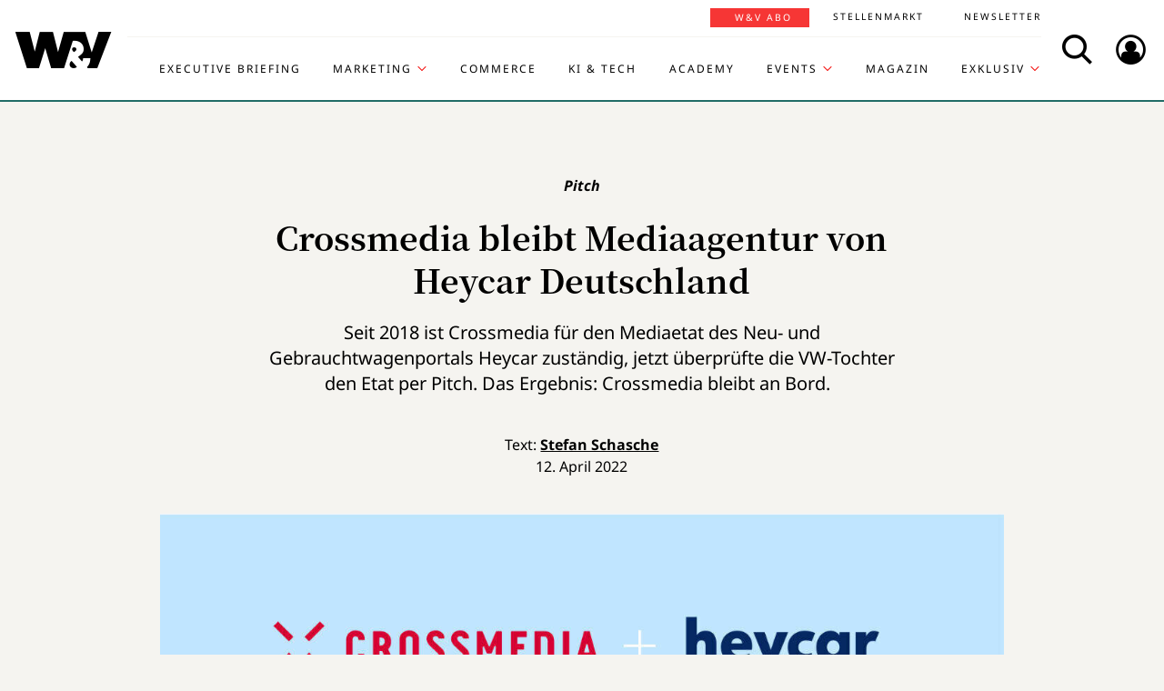

--- FILE ---
content_type: text/html; charset=UTF-8
request_url: https://www.wuv.de/Themen/Etats-Pitches/Crossmedia-bleibt-Mediaagentur-von-Heycar-Deutschland
body_size: 9449
content:
<!DOCTYPE html>
<html lang="de">
<head>
    <script id="usercentrics-cmp" data-settings-id="EsUo9huv4" src="https://app.usercentrics.eu/browser-ui/latest/loader.js" data-tcf-enabled async></script>
<script type="application/javascript" src="https://privacy-proxy.usercentrics.eu/latest/uc-block.bundle.js"></script>
    <meta name="viewport" content="width=device-width, initial-scale=1.0, viewport-fit=cover"/>

        <link rel="preload" href="https://pagead2.googlesyndication.com/tag/js/gpt.js" as="script">

            
<link rel="dns-prefetch" href="//app.usercentrics.eu">
<link rel="dns-prefetch" href="//api.usercentrics.eu">
<link rel="preconnect" href="//app.usercentrics.eu">
<link rel="preconnect" href="//api.usercentrics.eu">
<link rel="preconnect" href="//privacy-proxy.usercentrics.eu">
<link rel="preload" href="//app.usercentrics.eu/browser-ui/latest/loader.js" as="script">
<link rel="preload" href="//privacy-proxy.usercentrics.eu/latest/uc-block.bundle.js" as="script">

                                
<title>Crossmedia bleibt Mediaagentur von Heycar Deutschland | W&amp;V</title>
<meta property="og:title" content="Crossmedia bleibt Mediaagentur von Heycar Deutschland | W&amp;V" />
<meta http-equiv="Content-Type" content="text/html; charset=utf-8"/>
<meta name="author" content="Werben &amp; Verkaufen"/>

<meta name="description" content="Seit 2018 ist Crossmedia für den Mediaetat des Neu- und Gebrauchtwagenportals Heycar zuständig, jetzt überprüfte die VW-Tochter den Etat per Pitch."/>
<meta property="og:description" content="Seit 2018 ist Crossmedia für den Mediaetat des Neu- und Gebrauchtwagenportals Heycar zuständig, jetzt überprüfte die VW-Tochter den Etat per Pitch."/>

<meta name="keywords" content="Etat, Mediaagentur, Mediaplanung, Automobil, TV, Digitales Marketing"/>

<meta property="og:image" content="https://www.wuv.de/var/wuv/storage/images/werben-verkaufen/themen/etats-pitches/crossmedia-bleibt-mediaagentur-von-heycar-deutschland/10164199-1-ger-DE/Crossmedia-bleibt-Mediaagentur-von-Heycar-Deutschland2_reference.jpg">
<meta property="og:type" content="article"/>
<meta name="twitter:card" content="summary_large_image">
<meta name="twitter:site" content="@wuv">
<meta name="twitter:widgets:theme" content="light">
<meta name="twitter:widgets:link-color" content="#55acee">
<meta name="twitter:widgets:border-color" content="#55acee">
<meta property="fb:pages" content="371000506665">

<meta name="google-site-verification" content="Jnn1OODaq7j6Wu9aKNtdd-nCOvgqpzyjh4KsXskaI7s" />

<meta name="addsearch-category" content="W&amp;V/Themen/Etats &amp; Pitches/Digitales Marketing/Etat/TV/Mediaagentur/Mediaplanung" /><meta property="article:published_time" content="2022-04-12" />

    <meta name="robots" content="index, follow" />

<meta name="googlebot" content="NOODP" />
<meta name="msnbot" content="NOODP" />
<meta name="Slurp" content="NOODP" />

<link rel="apple-touch-icon" sizes="180x180" href="/bundles/wuvfrontend/images/favicons/apple-touch-icon-180x180.png">
<link rel="icon" type="image/png" href="/bundles/wuvfrontend/images/favicons/favicon-16x16.png" sizes="16x16">
<link rel="icon" type="image/png" href="/bundles/wuvfrontend/images/favicons/favicon-32x32.png" sizes="32x32">
<link rel="icon" type="image/png" href="/bundles/wuvfrontend/images/favicons/android-chrome-192x192.png" sizes="192x192">
<link rel="manifest" href="/bundles/wuvfrontend/images/favicons/manifest.json">
<link rel="mask-icon" href="/bundles/wuvfrontend/images/favicons/safari-pinned-tab.svg" color="#000000">
<meta name="msapplication-TileImage" content="/bundles/wuvfrontend/images/favicons/mstile-144x144.png">
<meta name="msapplication-config" content="/bundles/wuvfrontend/images/favicons/browserconfig.xml">
<meta name="msapplication-TileColor" content="#ffffff">
<meta name="theme-color" content="#ffffff">

                        <link rel="canonical" href="https://www.wuv.de/Themen/Etats-Pitches/Crossmedia-bleibt-Mediaagentur-von-Heycar-Deutschland" />
    <meta property="og:url" content="https://www.wuv.de/Themen/Etats-Pitches/Crossmedia-bleibt-Mediaagentur-von-Heycar-Deutschland" />
    <script async src="/assets/compiled/usercentrics-fa24907cb41dd00c2aa4163d8d447f4643bae40d.f1e13b48bde68cfa11e2.js"></script>
    
        <link rel="stylesheet" href="/assets/compiled/main-9d832871b9a46a59f23b47c8e99adf2e87e33b40.c2d80373bc46cef73872.css"/>

<link rel="stylesheet" href="https://resources.wuv.de/css/usercentrics/style-usercentrics.min.css">

    <script type="application/ld+json">{"@context":"http:\/\/schema.org","@type":"Article","author":{"@type":"Organization","logo":{"@type":"ImageObject","url":"https:\/\/www.wuv.de\/bundles\/wuvfrontend\/images\/favicons\/apple-touch-icon-180x180.png"},"name":"Werben & Verkaufen"},"dateCreated":"2022-04-12T12:49:18+02:00","dateModified":"2022-04-12T12:49:18+02:00","datePublished":"2022-04-12T12:49:18+02:00","headline":"Crossmedia bleibt Mediaagentur von Heycar Deutschland","isAccessibleForFree":true,"keywords":"Etat,Mediaagentur,Mediaplanung,Automobil,TV,Digitales Marketing","publisher":{"@type":"Organization","logo":{"@type":"ImageObject","url":"https:\/\/www.wuv.de\/bundles\/wuvfrontend\/images\/favicons\/apple-touch-icon-180x180.png"},"name":"Werben & Verkaufen"},"image":"https:\/\/www.wuv.de\/var\/wuv\/storage\/images\/werben-verkaufen\/themen\/etats-pitches\/crossmedia-bleibt-mediaagentur-von-heycar-deutschland\/10164199-1-ger-DE\/Crossmedia-bleibt-Mediaagentur-von-Heycar-Deutschland2_jsonld.jpg","mainEntityOfPage":{"@type":"WebPage","@id":"https:\/\/www.wuv.de\/Themen\/Etats-Pitches\/Crossmedia-bleibt-Mediaagentur-von-Heycar-Deutschland","breadcrumb":{"@type":"BreadcrumbList","itemListElement":[{"@type":"ListItem","item":{"@type":"WebPage","@id":"https:\/\/www.wuv.de\/","name":"Werben & Verkaufen"},"position":1},{"@type":"ListItem","item":{"@type":"WebPage","@id":"https:\/\/www.wuv.de\/Themen","name":"Themen"},"position":2},{"@type":"ListItem","item":{"@type":"WebPage","@id":"https:\/\/www.wuv.de\/Themen\/Etats-Pitches","name":"Etats & Pitches"},"position":3},{"@type":"ListItem","item":{"@type":"WebPage","@id":"https:\/\/www.wuv.de\/Themen\/Etats-Pitches\/Crossmedia-bleibt-Mediaagentur-von-Heycar-Deutschland","name":"Crossmedia bleibt Mediaagentur von Heycar Deutschland"},"position":4}],"itemListOrder":"Ascending","numberOfItems":4},"image":"https:\/\/www.wuv.de\/var\/wuv\/storage\/images\/werben-verkaufen\/themen\/etats-pitches\/crossmedia-bleibt-mediaagentur-von-heycar-deutschland\/10164199-1-ger-DE\/Crossmedia-bleibt-Mediaagentur-von-Heycar-Deutschland2_jsonld.jpg","name":"Crossmedia bleibt Mediaagentur von Heycar Deutschland","url":"https:\/\/www.wuv.de\/Themen\/Etats-Pitches\/Crossmedia-bleibt-Mediaagentur-von-Heycar-Deutschland"},"name":"Crossmedia bleibt Mediaagentur von Heycar Deutschland","url":"https:\/\/www.wuv.de\/Themen\/Etats-Pitches\/Crossmedia-bleibt-Mediaagentur-von-Heycar-Deutschland"}</script>
    
                    <script>
    window.dataLayer = window.dataLayer || [];
            window.dataLayer.push({"PageType":"news","Category":"Themen","SubCategory":"Etats & Pitches","PublishedDate":"20220412","ContentType":"free","LoggedIn":"no","tagAttributes":["type=\"text\/plain\"","data-usercentrics=\"Google Tag Manager\""]});
    </script>

    
<!-- Google Tag Manager  -->
<script type="text/plain" data-usercentrics="Google Tag Manager">(function(w,d,s,l,i){w[l]=w[l]||[];w[l].push({'gtm.start':
        new Date().getTime(),event:'gtm.js'});var f=d.getElementsByTagName(s)[0],
        j=d.createElement(s),dl=l!='dataLayer'?'&l='+l:'';j.async=true;j.src=
        'https://www.googletagmanager.com/gtm.js?id='+i+dl;f.parentNode.insertBefore(j,f);
    })(window,document,'script','dataLayer','GTM-KT7V2B');</script>
<!-- End Google Tag Manager -->
    </head>


<body data-parent-l1="Themen" data-parent-l1-id="529305" data-parent-l2="Etats &amp; Pitches" data-parent-l2-id="529316" data-location-id="534539" class="" data-xrowtracking-view="/track/view/534539">

            <advert class="border-top-0" id="gam_opg1"></advert>
    
            <advert class="border-top-0" id="gam_opg2"></advert>
    
    <div id="fb-root"></div>
            <header id="page-header" class="navbar navbar-fixed-top navbar-dark bg-inverse">
                <div id="topmenu" class="container">
    <div class="row d-flex flex-row align-content-center flex-md-wrap justify-content-md-around">
        <a class="navbar-brand icon icon-Logo" href="/">
            <span class="sr-only">WuV Homepage</span>
        </a>

        <div id="topmenu-login">
    <form id="sfloginform" data-login-url="/api/v1/login">
        <fieldset class="form-group d-flex flex-column">
                                            <p class="h3 heading">Bitte melde dich hier an:</p>
                <div class="form-row">
                    <input class="form-control mb-1 font-sans-serif" name="username" type="text" placeholder="E-Mail">
                    <span class="icon-email"></span>
                </div>
                <div class="form-row">
                    <input class="form-control mb-1 font-sans-serif" name="password" type="password" placeholder="Passwort">
                    <button id="show-password" type="button" class="show-password fa-eye"></button>
                </div>
                <div id="stay-logged">
                    <input type="checkbox" id="remember_me" name="_remember_me" />
                    <label for="remember_me">Eingeloggt bleiben</label>
                </div>
                <a class="small mr-1 font-sans-serif" href="https://auth.wuv.de/sso/forgotpassword/request" target="_blank">Passwort vergessen?</a>
                <button type="submit" class="btn btn-primary mb-1" data-loading-text="Moment...">Login</button>
                    </fieldset>
        <div id="sfloginform-error" class="alert alert-danger"></div>
        <input type="hidden" name="_target_path" value="https://www.wuv.de/Themen/Etats-Pitches/Crossmedia-bleibt-Mediaagentur-von-Heycar-Deutschland" />
    </form>
</div>

                    <nav id="navbar-header" class="navbar-toggleable-md collapse">
            <ul class="menu-bottom nav navbar-nav d-md-flex flex-md-row justify-content-md-end">
                                                                    <li class="nav-item"><a target="_blank" href="https://executive-briefing.wuv.de/" class="nav-link font-sans-serif-bold">Executive Briefing</a></li>
                                                                                    <li class="nav-item"><a href="/Marketing" class="nav-link font-sans-serif-bold">Marketing </a></li>
                                                                                    <li class="nav-item"><a target="_self" href="https://www.wuv.de/Themen/Commerce" class="nav-link font-sans-serif-bold">Commerce</a></li>
                                                                                    <li class="nav-item"><a target="_self" href="https://www.wuv.de/Themen/KI-Tech" class="nav-link font-sans-serif-bold">KI &amp; Tech</a></li>
                                                                                    <li class="nav-item"><a target="_blank" href="https://wuv-academy.de/" class="nav-link font-sans-serif-bold">Academy</a></li>
                                                                                    <li class="nav-item"><a href="/Events" class="nav-link font-sans-serif-bold">Events</a></li>
                                                                                    <li class="nav-item"><a href="/Magazin" class="nav-link font-sans-serif-bold">Magazin</a></li>
                                                                                    <li class="nav-item"><a href="/Exklusiv" class="nav-link font-sans-serif-bold">Exklusiv</a></li>
                                                                                                                                                    </ul>
        <ul class="menu-top nav navbar-nav d-md-flex flex-md-row justify-content-md-end">
                                                                <li class="nav-item"><a target="_blank" href="https://abonnement.wuv.de" class="nav-link font-sans-serif">W&amp;V Abo</a></li>
                                                                                <li class="nav-item"><a target="_blank" href="https://stellenmarkt.wuv.de" class="nav-link font-sans-serif">Stellenmarkt</a></li>
                                                                                <li class="nav-item"><a target="_blank" href="https://newsletter.wuv.de/" class="nav-link font-sans-serif">Newsletter</a></li>
                                                                                            </ul>
    </nav>

                <div class="menu-toolbar">
            <button id="wuv-addsearch" class="tool-btn icon icon-Suche">
                <span class="sr-only">Search</span>
            </button>
            <button id="wuv-addsearch-min" class="tool-btn icon icon-Suche" data-src="/suche/scaffold">
                <span class="sr-only">Search</span>
            </button>
            <a id="wuv-login" class="tool-btn icon icon-Login" href="#topmenu-login">
                <span class="sr-only">Login</span>
            </a>
            <button class="tool-btn navbar-toggler hidden-lg-up icon icon-BurgerMenue xrowmobilemenu-toggle" data-query="534539"><span class="sr-only">Menü öffnen</span></button>            <div class="search-container justify-content-center justify-content-md-end" style="display:none;">
                <input type="text" class="addsearch widget-search" disabled="disabled" />
                <button class="icon icon-Suche scaffold-button" type="button" data-src="/suche/scaffold">Suche</button>
            </div>
        </div>
    </div>
</div>
    </header>    
            <div class="sticky-wrapper top pb-1">         <main>
                <div class="layer-background">
        <div class="layer-content">

                                <div class="container" id="top-ad-anchor">
                    <advert class="sidebar-ad" id="gam_topleft"></advert>
                </div>

                                <placeholder class="ad-container">
                    <advert id="gam_top1"></advert>
                </placeholder>

                                
                        
    
                        
        
    
                
        <div class="container view-full class-news popup-return-home">

            <header class="row justify-content-center">
                                    <div class="col-sm-10">
                <h1 class="text-center">
                                <span class="h4 font-serif-semibold font-italic pt-1 d-inline-block mb-1 app-wuv-article-subheadline" data-addsearch="include">Pitch<span class="sr-only">: </span>
        </span>
        <br>
    
                    <span class="app-wuv-article-title" data-addsearch="include">Crossmedia bleibt Mediaagentur von Heycar Deutschland</span>
                </h1>
            </div>
        </header>

                    <div class="row justify-content-center">
                <div class="lead text-center col-md-8 mb-1 ezxmltext-field" data-addsearch="include"><p>Seit 2018 ist Crossmedia für den Mediaetat des Neu- und Gebrauchtwagenportals Heycar zuständig, jetzt überprüfte die VW-Tochter den Etat per Pitch. Das Ergebnis: Crossmedia bleibt an Bord.  </p>
</div>

            </div>
        
        <div class="row justify-content-center">
                        <advert class="col-sm-12 desktop-only border-top-0" title="Anzeige" id="gam_top3"></advert>
        </div>

        <div class="row justify-content-center author">
            <div class="col-md-10">
                <p class="h6 text-center">Text: <a href="/author/stefan-schasche/st" data-addsearch="include">
    Stefan Schasche
</a></p>
                                    <p class="h6 text-center mb-2">
                        <span class="app-wuv-article-date">12. April 2022</span>
                    </p>
                            </div>
        </div>

                <div class="row justify-content-center">
                                                            <figure class="gross w-100 mx-1 news-main-image"><img class="img-fluid" src="/var/wuv/storage/images/werben-verkaufen/themen/etats-pitches/crossmedia-bleibt-mediaagentur-von-heycar-deutschland/10164199-1-ger-DE/Crossmedia-bleibt-Mediaagentur-von-Heycar-Deutschland2_gross.jpg" alt="Crossmedia bleibt Mediaagentur von Heycar." width="1200" height="677" /><figcaption><span class="font-serif text-left news-main-image-caption col-12 col-md-6 px-0">Crossmedia bleibt Mediaagentur von Heycar.</span><p class="font-serif-semibold font-italic copyright text-right col-12 col-md-6 mb-0 px-0">Foto: <span>Crossmedia</span></p></figcaption></figure>
                        <div class="col-md-1 hidden-print"></div>
        </div>
            
            <div class="row justify-content-center">

            <social class="vertical text-center col-lg-1 mb-1 hidden-print flex-sm-row flex-md-column justify-content-sm-center justify-content-md-start">
                <a target="_blank" href="//www.linkedin.com/shareArticle?mini=true&url=https%3A%2F%2Fwww.wuv.de%2FThemen%2FEtats-Pitches%2FCrossmedia-bleibt-Mediaagentur-von-Heycar-Deutschland&title=Crossmedia%20bleibt%20Mediaagentur%20von%20Heycar%20Deutschland"  title="Artikel auf LinkedIn Plus teilen" rel="nofollow"><span class="icon icon-LinkedIn ml-lg-3"></span></a><a target="_blank" href="//www.facebook.com/sharer/sharer.php?u=https%3A%2F%2Fwww.wuv.de%2FThemen%2FEtats-Pitches%2FCrossmedia-bleibt-Mediaagentur-von-Heycar-Deutschland" title="Artikel auf Facebook teilen" rel="nofollow"><span class="icon icon-Facebook ml-lg-3"></span></a><a target="_blank" href="mailto:?Subject=Ich%20habe%20gerade%20diesen%20lesenswerten%20Beitrag%20gefunden%3A%20&body=Ich%20habe%20gerade%20diesen%20lesenswerten%20Beitrag%20gefunden%3A%20https%3A%2F%2Fwww.wuv.de%2FThemen%2FEtats-Pitches%2FCrossmedia-bleibt-Mediaagentur-von-Heycar-Deutschland"  title="Seite weiterempfehlen" rel="nofollow"><span class="icon icon-email ml-lg-3"></span></a>            </social>

            <div class="offset-md-2 offset-lg-1 col-md-8">
                                                    <div class="font-serif">
                                                                            
                        
                                                                                                                                                    
                        
                                                                    
                        <div id="news-paragraphs-above-ad">
                                                        
                            <p>Seit ihrem Start im Jahr 2018 arbeitet die markenoffene Neu- und Gebrauchtwagenplattform Heycar mit der Mediaagentur Crossmedia zusammen, jetzt war es Zeit für eine Überprüfung des Etats. In einem breit angelegten Pitch konnte sich Crossmedia nun durchsetzen und wird damit auch weiterhin für die Mediastrategie, -planung und -einkauf des Volkswagenablegers zuständig sein.    </p>

                                                        
                            <p>In den gut vier Jahren der Zusammenarbeit konnte Heycar seine Markenbekanntheit laut Yougov um 460 Prozent steigern, wodurch das Unternehmen einen Platz in den Top 10 des aus über 1500 Marken bestehenden Rankings erreichen konnte. Agentur und Kunde arbeiten eng zusammen und stehen in direktem Austausch mit dem gemeinsamen Ziel, die Markenbekanntheit von Heycar und auch die Qualität der Markplatzbesucher weiter zu steigern.  </p>

                                                </div>

                                                        
                            <placeholder class="float-md-right hidden-print">
                                <advert class="ad-type-pullout" title="Anzeige" id="gam_middle1"></advert>
                            </placeholder>
                        
                                                        
                            <a name="eztoc_1_1_1" id="eztoc_1_1_1" class="anchor-fix"></a>
                                                                                                                                                
                            <h3 class="header-h2">Always-On-Strategie wird "digitaler" </h3>

                                                                                                                                                
                            <p>Mit an Bord sind dabei auch die hausinternen Crossmedia-Einheiten Redbox und Xccelerate, die Lösungsansätze zu komplexen Themen beziehungsweise Expertise in den Bereichen Analyse und Forschung beisteuern. Gegenwärtig setzt Crossmedia für Heycar eine auf Brand Awareness gerichtete Always-on-Strategie im Fernsehen um, die in Zukunft weiter digitalisiert und somit agiler und zielgruppenspezifischer werden soll.     </p>

                                                                                                                                                
                            <p>"Wir freuen uns, mit Crossmedia unseren innovativen Ansatz weg von einer Flight-Strategie hin zu einem Always-on-Approach fortzuführen", erläutert Claus-Peter Heinrich, Head of Brand Marketing and Brand Experience bei heycar Deutschland. "Wir haben uns auch in diesem Jahr wieder ambitionierte Ziele für unsere Mediastrategie gesetzt. Mit seiner starken Tracking- und Research-Kompetenz haben wir mit dem Crossmedia-Team hierfür den richtigen Partner an unserer Seite."</p>
                                                                                                                                    </div>
                    <div class="article-end"></div>
                                            </div>
        </div>
        
                
        
                                <div class="row justify-content-center recommendation">
        <div class="offset-md-2 offset-lg-1 col-md-8">
            <p>Du willst wissen, wie und wo du dein Werbebudget am besten einsetzt? Du willst dich mit den Entscheidern der Branche austauschen? Dann ist der W&amp;V Summit dein Ding. <a href="https://shop.wuv.de/wuv-summit" target="_self" title="https://shop.wuv.de/wuv-summit">Melde dich hier an &gt;&gt;&gt;</a></p><p>Am 18. März 2024 werden im Rahmen des Deutschen Mediapreises die kreativsten und effektivsten Media-Ideen ausgezeichnet. Wer mit seiner Kampagne dabei sein möchte, kann sich jetzt bewerben. <a href="https://www.wuv.de/Themen/Media/Call-for-Entries-Jetzt-fuer-den-Deutschen-Mediapreis-2024-einreichen" target="_blank">Hier gibt es alle Infos &gt;&gt;&gt;</a></p><p>Das Wichtigste aus der Agenturwelt in Deutschland und international, alles zu Kreation, Trends und Personalien: <a href="https://communication.wuv.de/agencysnackNewsletterAnmeldung" target="_blank">Unser Newsletter Agency Snack</a></p><p>Du willst die schnelle News-Übersicht am Morgen? Starte mit dem W&amp;V Morgenpost-Newsletter bestens informiert in den Tag. <a href="https://communication.wuv.de/mopo-nl-anmeldung" target="_blank">Melde dich hier an.</a></p>

        </div>
    </div>

        
        <div class="row justify-content-center">
            <div class="col-md-8">
                <aside class="hidden-print">
                    <div class="moreontopic">
                        <hr class="mt-1 mb-2">
                        <p class="h4 text-uppercase text-left">Mehr zum Thema:</p>
                                                        <a href="/Tag/Digitales-Marketing">Digitales Marketing</a>
    <a href="/Tag/Etat">Etat</a>
    <a href="/Tag/TV">TV</a>
    <a href="/Tag/Mediaagentur">Mediaagentur</a>
    <a href="/Tag/Mediaplanung">Mediaplanung</a>

                                                                            <a href="/Themen/Etats-Pitches">Etats &amp; Pitches</a>
                                            </div>
                </aside>
            </div>
        </div>

                            
                                    <div class="row row-author justify-content-center hidden-print">
                    <footer class="col-md-12">
                        <hr class="mt-2 mb-1">
                        
<div class="media ezauthorrelation-field flex-column align-items-center">
            <a class="d-flex mr-2 w-15 justify-content-center" href="/author/stefan-schasche/st">
                    <figure class="medium_1_to_1 w-100"><img class="img-fluid rounded-circle" src="/var/wuv/storage/images/users/redaktion-2020/stefan-schasche/6554091-10-ger-DE/Stefan-Schasche7_medium_1_to_1.jpg" alt="" width="290" height="290" /></figure>
            </a>

    <div class="media-body">
        <span class="font-sans-serif-bold">Autor: </span>
        <a class="font-sans-serif-bold" href="/author/stefan-schasche/st">
            Stefan Schasche
        </a>
                    <div class="color-fade ezxmltext-field"><p>In über 20 Jahren als Redakteur hat Stefan Schasche für diverse Zeitschriften über alles geschrieben, was Mikrochips oder Li-Ion-Akkus unter der Haube hat. Vor seiner Zeit bei der W&amp;V schrieb er für das Schwestermagazin Kontakter über Kampagnen, Programmatic Advertising und internationale Werbethemen. </p>
</div>

            </div>
</div>

                        <hr>
                    </footer>
                </div>
                    
                                        <div class="row justify-content-center hidden-print" id="stellenmarkt-feed">
                
<section class="job-feed col-md-12 mb-2 pt-1 pb-2 px-0 px-sm-3" data-addsearch="exclude">
                        <article class="mt-1 mb-1 mx-1 text-white">
                <a class="row no-underline" title="Media Designer (all genders)" href="https://stellenmarkt.wuv.de/job/media-designer-all-genders.1914970475.html?jw_chl_seg=sf-wuv" target="_blank">
                    <div class="col-md-10">
                        <header>
                            <em>19.01.2026 | JUST ADD AI GmbH | Bremen, Hamburg</em>
                                                        <span class="h2 mb-1 text-white">Media Designer (all genders)</span>
                        </header>
                    </div>

                                                                    <div class="col-md-2">
                            <figure class="mittel text-center embed-responsive embed-responsive-16by9">
                                <img alt="JUST ADD AI GmbH Logo" class="img-fluid embed-responsive-item" src="https://stellenmarkt.wuv.de/jobresources/logo/139/855139/672/035739672/1/logo.jpg">
                            </figure>
                        </div>
                                    </a>
            </article>
                                <article class="mt-1 mb-1 mx-1 text-white">
                <a class="row no-underline" title="Marketing Manager (w/m/d)" href="https://stellenmarkt.wuv.de/job/marketing-manager-w-m-d.1910864245.html?jw_chl_seg=sf-wuv" target="_blank">
                    <div class="col-md-10">
                        <header>
                            <em>12.01.2026 | HEUKING Kühn Lüer Wojtek PartGmbB | Düsseldorf</em>
                                                        <span class="h2 mb-1 text-white">Marketing Manager (w/m/d)</span>
                        </header>
                    </div>

                                                                    <div class="col-md-2">
                            <figure class="mittel text-center embed-responsive embed-responsive-16by9">
                                <img alt="HEUKING Kühn Lüer Wojtek PartGmbB Logo" class="img-fluid embed-responsive-item" src="https://stellenmarkt.wuv.de/jobresources/logo/216/51216/903/059084903/1/logo.png">
                            </figure>
                        </div>
                                    </a>
            </article>
                                <article class="mt-1 mb-1 mx-1 text-white">
                <a class="row no-underline" title="Marketing Operations Manager (m/w/d)" href="https://stellenmarkt.wuv.de/job/marketing-operations-manager-m-w-d.1907291965.html?jw_chl_seg=sf-wuv" target="_blank">
                    <div class="col-md-10">
                        <header>
                            <em>06.01.2026 | Bundesanzeiger Verlag GmbH | Köln</em>
                                                        <span class="h2 mb-1 text-white">Marketing Operations Manager (m/w/d)</span>
                        </header>
                    </div>

                                                                    <div class="col-md-2">
                            <figure class="mittel text-center embed-responsive embed-responsive-16by9">
                                <img alt="Bundesanzeiger Verlag GmbH Logo" class="img-fluid embed-responsive-item" src="https://stellenmarkt.wuv.de/jobresources/logo/672/2672/101/001578101/1/Bundesanzeiger_Verlagsgesellschaft_mbH_160x80.gif">
                            </figure>
                        </div>
                                    </a>
            </article>
                                <article class="mt-1 mb-1 mx-1 text-white">
                <a class="row no-underline" title="Mitarbeiter im Marketing (m/w/d)" href="https://stellenmarkt.wuv.de/job/mitarbeiter-im-marketing-m-w-d.1904577055.html?jw_chl_seg=sf-wuv" target="_blank">
                    <div class="col-md-10">
                        <header>
                            <em>29.12.2025 | GfG Gesellschaft für Gerätebau mbH | Dortmund</em>
                                                        <span class="h2 mb-1 text-white">Mitarbeiter im Marketing (m/w/d)</span>
                        </header>
                    </div>

                                                                    <div class="col-md-2">
                            <figure class="mittel text-center embed-responsive embed-responsive-16by9">
                                <img alt="GfG Gesellschaft für Gerätebau mbH Logo" class="img-fluid embed-responsive-item" src="https://stellenmarkt.wuv.de/jobresources/logo/399/157399/748/008343748/1/160x80.gif">
                            </figure>
                        </div>
                                    </a>
            </article>
                                <article class="mt-1 mb-1 mx-1 text-white">
                <a class="row no-underline" title="Mitarbeiter (m/w/d) Trade Marketing Konsumgüter" href="https://stellenmarkt.wuv.de/job/mitarbeiter-m-w-d-trade-marketing-konsumgueter.1890043855.html?jw_chl_seg=sf-wuv" target="_blank">
                    <div class="col-md-10">
                        <header>
                            <em>25.12.2025 | Braun & Company Papierwaren GmbH | Hochheim am Main</em>
                                                        <span class="h2 mb-1 text-white">Mitarbeiter (m/w/d) Trade Marketing Konsumgüter</span>
                        </header>
                    </div>

                                                                    <div class="col-md-2">
                            <figure class="mittel text-center embed-responsive embed-responsive-16by9">
                                <img alt="Braun & Company Papierwaren GmbH Logo" class="img-fluid embed-responsive-item" src="https://stellenmarkt.wuv.de/jobresources/logo/768/44768/901/033339901/1/logo.jpg">
                            </figure>
                        </div>
                                    </a>
            </article>
            
    <footer class="text-center">
        <a class="btn btn-primary stellenangebote-link" target="_blank" href="//stellenmarkt.wuv.de">Alle Stellenangebote &gt;</a>&nbsp;
        <a class="btn btn-primary stellenangebote-link" target="_blank" href="https://job-net.smart-schalten.de/kundenportal/public/wuv/AnzeigeSchalten">Stellenanzeige schalten &gt;</a>
    </footer>
</section>

            </div>
        
                <div class="row justify-content-center hidden-print">
                        <placeholder class="w-100">
                <advert title="Anzeige" id="gam_middle2"></advert>
            </placeholder>
        </div>
    </div>

                                        </div>
    </div>

        </main>

        <div class="sticky-ad-container">             <div class="sticky_aside left-sidebar">
            </div>
            <div class="container"></div>
            <div class="sticky_aside right-sidebar">
                <div class="fixed_ad">
                                            <advert class="sidebar-ad" id="gam_topright"></advert>
                                    </div>
            </div>
        </div>
    </div>
    
                
<footer id="main-footer" class="bg-inverse pt-2 pb-1">
    <div class="container text-center">
        <div class="row footer-nav-main text-lg-left">
                                                                                                                                        <div class="col-md-2 hidden-md-down">
                                                        <a            target="_blank"
              href="https://executive-briefing.wuv.de/"
       class="footer-item font-sans-serif-bold">
       Executive Briefing
    </a>

                                                        <a        href="/Marketing"
       class="footer-item font-sans-serif-bold">
       Marketing 
    </a>

                                                        <a            target="_self"
              href="https://www.wuv.de/Themen/Commerce"
       class="footer-item font-sans-serif-bold">
       Commerce
    </a>

                                            </div>
                                                                                                                                                        <div class="col-md-2 hidden-md-down">
                                                        <a            target="_self"
              href="https://www.wuv.de/Themen/KI-Tech"
       class="footer-item font-sans-serif-bold">
       KI &amp; Tech
    </a>

                                                        <a            target="_blank"
              href="https://wuv-academy.de/"
       class="footer-item font-sans-serif-bold">
       Academy
    </a>

                                                        <a        href="/Events"
       class="footer-item font-sans-serif-bold">
       Events
    </a>

                                            </div>
                                                                                                                                                        <div class="col-md-2 hidden-md-down">
                                                        <a        href="/Magazin"
       class="footer-item font-sans-serif-bold">
       Magazin
    </a>

                                                        <a        href="/Exklusiv"
       class="footer-item font-sans-serif-bold">
       Exklusiv
    </a>

                                                        <a            target="_blank"
              href="https://abonnement.wuv.de"
       class="footer-item font-sans-serif-bold">
       W&amp;V Abo
    </a>

                                            </div>
                                                                                                                                                        <div class="col-md-2 hidden-md-down">
                                                        <a            target="_blank"
              href="https://stellenmarkt.wuv.de"
       class="footer-item font-sans-serif-bold">
       Stellenmarkt
    </a>

                                                        <a            target="_blank"
              href="https://newsletter.wuv.de/"
       class="footer-item font-sans-serif-bold">
       Newsletter
    </a>

                                                        <a            target="_blank"
              href="https://verlag.wuv.de/mediadaten"
       class="footer-item font-sans-serif-bold">
       Mediadaten
    </a>

                                            </div>
                                                                                                                                                                                                                                                                            </div>
        <hr class="hidden-md-down mt-1 mb-1">
        <div class="row">
            <div class="footer-nav-imprint col-12 mb-1 d-flex flex-column d-md-inline-flex flex-md-row flex-md-wrap">
                <div class="d-flex flex-column">
                    <a class="font-sans-serif no-underline" href="https://www.wuv.de/Info/Kontakt" target="blank">Kontakt</a>
                    <a class="font-sans-serif no-underline" href="https://www.ebnermedia.de/impressum" target="blank">Impressum</a>
                    <a class="font-sans-serif no-underline" href="https://www.wuv.de/Info/Disclaimer" target="blank">Disclaimer</a>
                    <a class="font-sans-serif no-underline" href="https://www.wuv.de/Autor-innen">Autor:innen</a>
                </div>
                <div class="d-flex flex-column">
                    <a class="font-sans-serif no-underline" href="https://www.ebnermedia.de/datenschutzerklaerung" target="blank">Datenschutz</a>
                    <a class="font-sans-serif no-underline" href="#" onClick="UC_UI.showSecondLayer();event.preventDefault();">Datenschutz-Einstellungen</a>
                    <a class="font-sans-serif no-underline" href="https://info.wuv.de/agb" target="_blank">AGB</a>
                    <a class="font-sans-serif no-underline" href="https://www.wuv.de/RSS-Feed">RSS-Feed</a>
                </div>
                <div class="d-flex flex-column">
                    <a class="font-sans-serif no-underline" href="https://www.wuv.de/Info/W-V-Mediadaten" target="_blank">Mediadaten</a>
                    <a class="font-sans-serif no-underline" href="https://kuendigung.ebnermedia.de/" target="_blank">Verträge hier kündigen</a>
                </div>
                <hr class="hidden-lg-up w-100 mt-2 mb-1">
            </div>
            <div class="newsletter d-md-inline-flex flex-column">
                <span class="h5">Hol dir den Newsletter</span>
                <a href="https://communication.wuv.de/newsletterAnmeldung" class="btn btn-secondary" target="_blank">Jetzt Abonnieren</a>
            </div>
            <div class="row">
                <div class="logo icon icon-Logo hidden-md-down"></div>
                <social class="col-12 text-xs-left text-sm-center mb-1 flex-row">
                    <span class="follow mr-1">Folgen Sie uns:</span>
                    <br class="hidden-sm-up">
                    <a target="_blank" href="https://www.linkedin.com/company/werben&verkaufen"  title="Folgen"><span class="icon icon-LinkedIn"></span></a>
                    <a target="_blank" href="https://www.instagram.com/wuv_mag/"  title="Folgen"><span class="icon icon-instagram mr-1"></span></a>
                    <a target="_blank" href="https://de-de.facebook.com/WuV/" title="Folgen"><span class="icon icon-Facebook mr-1"></span></a>
                </social>
                <div class="copyright hidden-md-down">
                    <p>© 2026 - W&amp;V | All right reserved</p>
                </div>
            </div>
            <div class="copyright hidden-md-up">
                <div class="logo icon icon-Logo"></div>
                <p>© 2026 - W&amp;V | All right reserved</p>
            </div>
        </div>
        <p>Um den Lesefluss nicht zu beeinträchtigen wird in unseren Texten nur die männliche Form genannt, stets sind aber die weibliche und andere Formen gleichermaßen mitgemeint.</p>
    </div>
</footer>


    
    <div class="modal fade" id="fullImageModal" tabindex="-1" role="dialog" aria-hidden="true">
    <div class="modal-dialog modal-lg" role="document">
        <div class="modal-content">
            <button type="button" class="tool-btn datalion-full-image" data-dismiss="modal">Vollbild schließen<icon class="icon icon-Compress"></icon></button>
            <div class="modal-body mb-0 p-0">
                <iframe src="" id="imagepreview" scrolling="yes" frameborder="no" width="100%"></iframe>
            </div>
        </div>
    </div>
</div>
                    <tags ad_tag="wuv_themen" ivw="wuv_thema_etats_pitches" costring="/Themen/Etats-Pitches/Crossmedia-bleibt-Mediaagentur-von-Heycar-Deutschland"></tags>
        
    <script async src="/assets/compiled/main-9d832871b9a46a59f23b47c8e99adf2e87e33b40.c2b0e9359de3351bb515.js"></script>
        <advert id="gam_features"></advert>
</body>
</html>


--- FILE ---
content_type: text/plain; charset=utf-8
request_url: https://events.getsitectrl.com/api/v1/events
body_size: 558
content:
{"id":"66f6e9fd3bd000dd","user_id":"66f6e9fd3c25c376","time":1768916776175,"token":"1768916776.caedc6febbadb00c0a6f859e4eea91de.0a062435d6d345df7e3ec825d52961e4","geo":{"ip":"18.219.167.56","geopath":"147015:147763:220321:","geoname_id":4509177,"longitude":-83.0061,"latitude":39.9625,"postal_code":"43215","city":"Columbus","region":"Ohio","state_code":"OH","country":"United States","country_code":"US","timezone":"America/New_York"},"ua":{"platform":"Desktop","os":"Mac OS","os_family":"Mac OS X","os_version":"10.15.7","browser":"Other","browser_family":"ClaudeBot","browser_version":"1.0","device":"Spider","device_brand":"Spider","device_model":"Desktop"},"utm":{}}